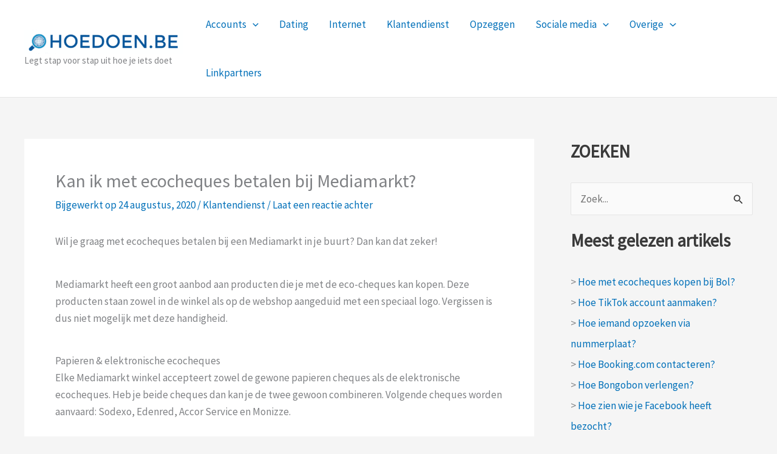

--- FILE ---
content_type: text/html; charset=utf-8
request_url: https://www.google.com/recaptcha/api2/aframe
body_size: 268
content:
<!DOCTYPE HTML><html><head><meta http-equiv="content-type" content="text/html; charset=UTF-8"></head><body><script nonce="F3YERSEh3lNL_dkWu_BBqg">/** Anti-fraud and anti-abuse applications only. See google.com/recaptcha */ try{var clients={'sodar':'https://pagead2.googlesyndication.com/pagead/sodar?'};window.addEventListener("message",function(a){try{if(a.source===window.parent){var b=JSON.parse(a.data);var c=clients[b['id']];if(c){var d=document.createElement('img');d.src=c+b['params']+'&rc='+(localStorage.getItem("rc::a")?sessionStorage.getItem("rc::b"):"");window.document.body.appendChild(d);sessionStorage.setItem("rc::e",parseInt(sessionStorage.getItem("rc::e")||0)+1);localStorage.setItem("rc::h",'1768974320777');}}}catch(b){}});window.parent.postMessage("_grecaptcha_ready", "*");}catch(b){}</script></body></html>